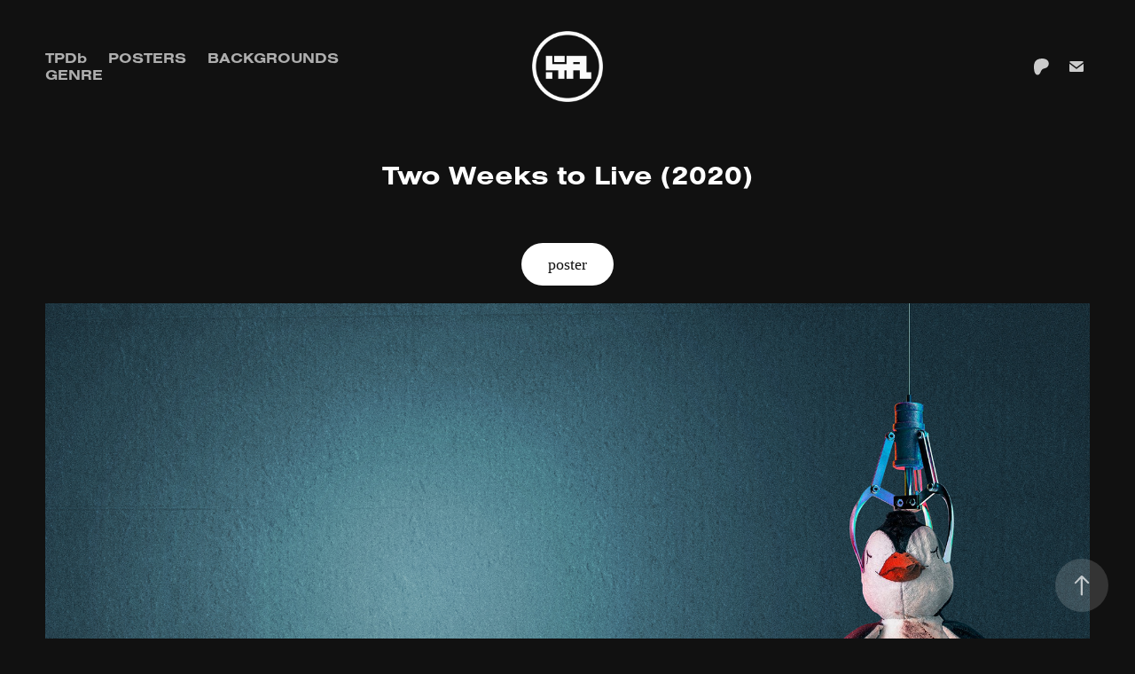

--- FILE ---
content_type: text/html; charset=utf-8
request_url: https://ishalioh.art/two-weeks-to-live-2020
body_size: 7298
content:
<!DOCTYPE HTML>
<html lang="en-US">
<head>
  <meta charset="UTF-8" />
  <meta name="viewport" content="width=device-width, initial-scale=1" />
      <meta name="keywords"  content="graphic,design,graphic design,poster,plex,tpdb,theposterdb,ishalioh,ishal,ismail ishal,maldives,movies,entertainment,netflix" />
      <meta name="description"  content="Customized Movie, TV Show and Collection Posters for use in Plex, Emby, iTunes, Jellyfin, and more" />
      <meta name="twitter:card"  content="summary_large_image" />
      <meta name="twitter:site"  content="@AdobePortfolio" />
      <meta  property="og:title" content="Posters by ishalioh - Two Weeks to Live (2020)" />
      <meta  property="og:description" content="Customized Movie, TV Show and Collection Posters for use in Plex, Emby, iTunes, Jellyfin, and more" />
      <meta  property="og:image" content="https://cdn.myportfolio.com/82eae4f0-7840-46b1-a8a2-d723a66224aa/7fc7f0df-eb2e-401e-ae09-2f7aa436df7f_rwc_0x0x2546x1223x2546.png?h=18b05bacab4292a42447a79692fd7940" />
        <link rel="icon" href="https://cdn.myportfolio.com/82eae4f0-7840-46b1-a8a2-d723a66224aa/9f32359c-acec-4671-a555-2e464a523042_carw_1x1x32.png?h=0bf942fefba853ef14d32c917f8e6141" />
        <link rel="apple-touch-icon" href="https://cdn.myportfolio.com/82eae4f0-7840-46b1-a8a2-d723a66224aa/a7cfcba0-7aeb-4837-a78e-f060dd081eb3_carw_1x1x180.png?h=8775f13aabfcbd22ca6d77aa1b0eea97" />
      <link rel="stylesheet" href="/dist/css/main.css" type="text/css" />
      <link rel="stylesheet" href="https://cdn.myportfolio.com/82eae4f0-7840-46b1-a8a2-d723a66224aa/06c62b7a0d6794caeaa2b3df5e9f0e391739485143.css?h=e0ec6ba103a4d2960cd5084853ef87d6" type="text/css" />
    <link rel="canonical" href="https://ishalioh.art/two-weeks-to-live-2020" />
      <title>Posters by ishalioh - Two Weeks to Live (2020)</title>
    <script type="text/javascript" src="//use.typekit.net/ik/[base64].js?cb=35f77bfb8b50944859ea3d3804e7194e7a3173fb" async onload="
    try {
      window.Typekit.load();
    } catch (e) {
      console.warn('Typekit not loaded.');
    }
    "></script>
</head>
  <body class="transition-enabled">  <div class='page-background-video page-background-video-with-panel'>
  </div>
  <div class="js-responsive-nav">
    <div class="responsive-nav has-social">
      <div class="close-responsive-click-area js-close-responsive-nav">
        <div class="close-responsive-button"></div>
      </div>
          <nav class="nav-container" data-hover-hint="nav" data-hover-hint-placement="bottom-start">
      <div class="link-title">
        <a href="https://theposterdb.com/user/ishalioh">TPDb</a>
      </div>
                <div class="gallery-title"><a href="/posters" >Posters</a></div>
                <div class="gallery-title"><a href="/backgrounds" >Backgrounds</a></div>
      <div class="page-title">
        <a href="/genre" >GENRE</a>
      </div>
          </nav>
        <div class="social pf-nav-social" data-context="theme.nav" data-hover-hint="navSocialIcons" data-hover-hint-placement="bottom-start">
          <ul>
                  <li>
                    <a href="https://www.patreon.com/ishalioh" target="_blank">
                      <svg version="1.1" xmlns="http://www.w3.org/2000/svg" xmlns:xlink="http://www.w3.org/1999/xlink" x="0px" y="0px"
                      	 viewBox="-7 -3 30 24" style="enable-background:new 0 0 30 24;" xml:space="preserve" class="icon">
                      	<path d="M16.8 5.56c0-2.4-1.8-4.3-4-5-2.7-.9-6.2-.7-8.7.5C1 2.56 0 5.76 0 8.86c0 2.6.2 9.5 4.1 9.6 2.9 0 3.3-3.7 4.7-5.5 1-1.3 2.2-1.6 3.7-2 2.6-.6 4.3-2.7 4.3-5.4Z" />
                      </svg>
                    </a>
                  </li>
                  <li>
                    <a href="mailto:poster@ishalioh.art">
                      <svg version="1.1" id="Layer_1" xmlns="http://www.w3.org/2000/svg" xmlns:xlink="http://www.w3.org/1999/xlink" x="0px" y="0px" viewBox="0 0 30 24" style="enable-background:new 0 0 30 24;" xml:space="preserve" class="icon">
                        <g>
                          <path d="M15,13L7.1,7.1c0-0.5,0.4-1,1-1h13.8c0.5,0,1,0.4,1,1L15,13z M15,14.8l7.9-5.9v8.1c0,0.5-0.4,1-1,1H8.1c-0.5,0-1-0.4-1-1 V8.8L15,14.8z"/>
                        </g>
                      </svg>
                    </a>
                  </li>
          </ul>
        </div>
    </div>
  </div>
    <header class="site-header js-site-header  js-fixed-nav" data-context="theme.nav" data-hover-hint="nav" data-hover-hint-placement="top-start">
        <nav class="nav-container" data-hover-hint="nav" data-hover-hint-placement="bottom-start">
      <div class="link-title">
        <a href="https://theposterdb.com/user/ishalioh">TPDb</a>
      </div>
                <div class="gallery-title"><a href="/posters" >Posters</a></div>
                <div class="gallery-title"><a href="/backgrounds" >Backgrounds</a></div>
      <div class="page-title">
        <a href="/genre" >GENRE</a>
      </div>
        </nav>
        <div class="logo-wrap" data-context="theme.logo.header" data-hover-hint="logo" data-hover-hint-placement="bottom-start">
          <div class="logo e2e-site-logo-text logo-image  ">
    <a href="/home" class="image-normal image-link">
      <img src="https://cdn.myportfolio.com/82eae4f0-7840-46b1-a8a2-d723a66224aa/13ab583a-d38b-4a91-beed-5588dd7633f9_rwc_0x0x474x474x4096.png?h=aef5e950b31b48144b4bf14176410f39" alt="ishal ismail">
    </a>
          </div>
        </div>
        <div class="social pf-nav-social" data-context="theme.nav" data-hover-hint="navSocialIcons" data-hover-hint-placement="bottom-start">
          <ul>
                  <li>
                    <a href="https://www.patreon.com/ishalioh" target="_blank">
                      <svg version="1.1" xmlns="http://www.w3.org/2000/svg" xmlns:xlink="http://www.w3.org/1999/xlink" x="0px" y="0px"
                      	 viewBox="-7 -3 30 24" style="enable-background:new 0 0 30 24;" xml:space="preserve" class="icon">
                      	<path d="M16.8 5.56c0-2.4-1.8-4.3-4-5-2.7-.9-6.2-.7-8.7.5C1 2.56 0 5.76 0 8.86c0 2.6.2 9.5 4.1 9.6 2.9 0 3.3-3.7 4.7-5.5 1-1.3 2.2-1.6 3.7-2 2.6-.6 4.3-2.7 4.3-5.4Z" />
                      </svg>
                    </a>
                  </li>
                  <li>
                    <a href="mailto:poster@ishalioh.art">
                      <svg version="1.1" id="Layer_1" xmlns="http://www.w3.org/2000/svg" xmlns:xlink="http://www.w3.org/1999/xlink" x="0px" y="0px" viewBox="0 0 30 24" style="enable-background:new 0 0 30 24;" xml:space="preserve" class="icon">
                        <g>
                          <path d="M15,13L7.1,7.1c0-0.5,0.4-1,1-1h13.8c0.5,0,1,0.4,1,1L15,13z M15,14.8l7.9-5.9v8.1c0,0.5-0.4,1-1,1H8.1c-0.5,0-1-0.4-1-1 V8.8L15,14.8z"/>
                        </g>
                      </svg>
                    </a>
                  </li>
          </ul>
        </div>
        <div class="hamburger-click-area js-hamburger">
          <div class="hamburger">
            <i></i>
            <i></i>
            <i></i>
          </div>
        </div>
    </header>
    <div class="header-placeholder"></div>
  <div class="site-wrap cfix js-site-wrap">
    <div class="site-container">
      <div class="site-content e2e-site-content">
        <main>
  <div class="page-container" data-context="page.page.container" data-hover-hint="pageContainer">
    <section class="page standard-modules">
        <header class="page-header content" data-context="pages" data-identity="id:p5fa2ddf75cbcdc3d047e8abcb5dac3886bb5e3f12f08c05b70d0b" data-hover-hint="pageHeader" data-hover-hint-id="p5fa2ddf75cbcdc3d047e8abcb5dac3886bb5e3f12f08c05b70d0b">
            <h1 class="title preserve-whitespace e2e-site-logo-text">Two Weeks to Live (2020)</h1>
            <p class="description"></p>
        </header>
      <div class="page-content js-page-content" data-context="pages" data-identity="id:p5fa2ddf75cbcdc3d047e8abcb5dac3886bb5e3f12f08c05b70d0b">
        <div id="project-canvas" class="js-project-modules modules content">
          <div id="project-modules">
              <div class="js-project-module project-module module button project-module-button" data-id="m5fa2de007348c0ac4453eba001015fc3779d426091d2c3e49354a"  style=" padding-top: px;
padding-bottom: px;
">
    <div class="button-container" style="">
      
      <a href="https://theposterdb.com/set/68702" target="_blank" class="button-module preserve-whitespace--nowrap">poster</a>
    </div>
</div>

              
              
              
              
              
              
              
              
              
              
              <div class="project-module module image project-module-image js-js-project-module"  style="padding-top: px;
padding-bottom: px;
">

  

  
     <div class="js-lightbox" data-src="https://cdn.myportfolio.com/82eae4f0-7840-46b1-a8a2-d723a66224aa/4817380d-0a93-4f0f-813c-8f54e65d660f.jpg?h=a8f16f449c086aebdfd513616f813409">
           <img
             class="js-lazy e2e-site-project-module-image"
             src="[data-uri]"
             data-src="https://cdn.myportfolio.com/82eae4f0-7840-46b1-a8a2-d723a66224aa/4817380d-0a93-4f0f-813c-8f54e65d660f_rw_3840.jpg?h=9aca27aebf0ac25d961f942f9d9f90eb"
             data-srcset="https://cdn.myportfolio.com/82eae4f0-7840-46b1-a8a2-d723a66224aa/4817380d-0a93-4f0f-813c-8f54e65d660f_rw_600.jpg?h=164cb498f1094c23655e9d8bf87e7c87 600w,https://cdn.myportfolio.com/82eae4f0-7840-46b1-a8a2-d723a66224aa/4817380d-0a93-4f0f-813c-8f54e65d660f_rw_1200.jpg?h=7ce0f550082a70a46e897b1b3c3293e6 1200w,https://cdn.myportfolio.com/82eae4f0-7840-46b1-a8a2-d723a66224aa/4817380d-0a93-4f0f-813c-8f54e65d660f_rw_1920.jpg?h=6d364baf9130546d4925ece52c9c5464 1920w,https://cdn.myportfolio.com/82eae4f0-7840-46b1-a8a2-d723a66224aa/4817380d-0a93-4f0f-813c-8f54e65d660f_rw_3840.jpg?h=9aca27aebf0ac25d961f942f9d9f90eb 3840w,"
             data-sizes="(max-width: 3840px) 100vw, 3840px"
             width="3840"
             height="0"
             style="padding-bottom: 56.17%; background: rgba(0, 0, 0, 0.03)"
             
           >
     </div>
  

</div>

              
              
              
              
              
              
              
              
          </div>
        </div>
      </div>
    </section>
          <section class="other-projects" data-context="page.page.other_pages" data-hover-hint="otherPages">
            <div class="title-wrapper">
              <div class="title-container">
                  <h3 class="other-projects-title preserve-whitespace">You may also like</h3>
              </div>
            </div>
            <div class="project-covers">
                  <a class="project-cover js-project-cover-touch hold-space" href="/extracurricular-2020" data-context="pages" data-identity="id:p5f3ecf8120ae1bcf17b93b0f142abc3e04aedaf20dca88c435093">
                    <div class="cover-content-container">
                      <div class="cover-image-wrap">
                        <div class="cover-image">
                            <div class="cover cover-normal">

            <img
              class="cover__img js-lazy"
              src="https://cdn.myportfolio.com/82eae4f0-7840-46b1-a8a2-d723a66224aa/b7a6c68c-bbb9-4511-97f2-e86fc60d2986_carw_16x9x32.jpg?h=e3f3954c9e61070b9f1de20637753340"
              data-src="https://cdn.myportfolio.com/82eae4f0-7840-46b1-a8a2-d723a66224aa/b7a6c68c-bbb9-4511-97f2-e86fc60d2986_car_16x9.jpg?h=aeaa475d630d308698749b4ff3bbc116"
              data-srcset="https://cdn.myportfolio.com/82eae4f0-7840-46b1-a8a2-d723a66224aa/b7a6c68c-bbb9-4511-97f2-e86fc60d2986_carw_16x9x640.jpg?h=67b0ead20a29a37b4c84cac1a9dfd384 640w, https://cdn.myportfolio.com/82eae4f0-7840-46b1-a8a2-d723a66224aa/b7a6c68c-bbb9-4511-97f2-e86fc60d2986_carw_16x9x1280.jpg?h=e603c598f19078e8096879630d5450f7 1280w, https://cdn.myportfolio.com/82eae4f0-7840-46b1-a8a2-d723a66224aa/b7a6c68c-bbb9-4511-97f2-e86fc60d2986_carw_16x9x1366.jpg?h=83b7af460f1908f72092a96e2f2fe07f 1366w, https://cdn.myportfolio.com/82eae4f0-7840-46b1-a8a2-d723a66224aa/b7a6c68c-bbb9-4511-97f2-e86fc60d2986_carw_16x9x1920.jpg?h=50882854063b9ac8ac1461b73d52091f 1920w, https://cdn.myportfolio.com/82eae4f0-7840-46b1-a8a2-d723a66224aa/b7a6c68c-bbb9-4511-97f2-e86fc60d2986_carw_16x9x2560.jpg?h=1623e35214c0fc32560fc1c36d9ff135 2560w, https://cdn.myportfolio.com/82eae4f0-7840-46b1-a8a2-d723a66224aa/b7a6c68c-bbb9-4511-97f2-e86fc60d2986_carw_16x9x5120.jpg?h=86007636da218dfec9411e35f0b14b54 5120w"
              data-sizes="(max-width: 540px) 100vw, (max-width: 768px) 50vw, calc(1400px / 2)"
            >
                                      </div>
                        </div>
                      </div>
                      <div class="details-wrap">
                        <div class="details">
                          <div class="details-inner">
                              <div class="title preserve-whitespace">Extracurricular (2020)</div>
                          </div>
                        </div>
                      </div>
                    </div>
                  </a>
                  <a class="project-cover js-project-cover-touch hold-space" href="/the-little-things-2021" data-context="pages" data-identity="id:p60acc4d6885143b23f8972e00f7d1a9e6edf2340195ecb0ad0741">
                    <div class="cover-content-container">
                      <div class="cover-image-wrap">
                        <div class="cover-image">
                            <div class="cover cover-normal">

            <img
              class="cover__img js-lazy"
              src="https://cdn.myportfolio.com/82eae4f0-7840-46b1-a8a2-d723a66224aa/63c0b7b9-cf0a-4a8c-8a09-a6b7b9ccfc6a_carw_16x9x32.jpg?h=86cc225152ff41e4dd0d9bdeebf7f626"
              data-src="https://cdn.myportfolio.com/82eae4f0-7840-46b1-a8a2-d723a66224aa/63c0b7b9-cf0a-4a8c-8a09-a6b7b9ccfc6a_car_16x9.jpg?h=33ca80156745b86ee3a9bcbee25d2e75"
              data-srcset="https://cdn.myportfolio.com/82eae4f0-7840-46b1-a8a2-d723a66224aa/63c0b7b9-cf0a-4a8c-8a09-a6b7b9ccfc6a_carw_16x9x640.jpg?h=a700da93c0ea9dab7e346753a4929e25 640w, https://cdn.myportfolio.com/82eae4f0-7840-46b1-a8a2-d723a66224aa/63c0b7b9-cf0a-4a8c-8a09-a6b7b9ccfc6a_carw_16x9x1280.jpg?h=c7d74e11debbce9c60c8f8a51c806b03 1280w, https://cdn.myportfolio.com/82eae4f0-7840-46b1-a8a2-d723a66224aa/63c0b7b9-cf0a-4a8c-8a09-a6b7b9ccfc6a_carw_16x9x1366.jpg?h=c5773e0ca79e3c84d3893b6f005fdcca 1366w, https://cdn.myportfolio.com/82eae4f0-7840-46b1-a8a2-d723a66224aa/63c0b7b9-cf0a-4a8c-8a09-a6b7b9ccfc6a_carw_16x9x1920.jpg?h=18f19983fad82910fb1c6b23cc7ae5df 1920w, https://cdn.myportfolio.com/82eae4f0-7840-46b1-a8a2-d723a66224aa/63c0b7b9-cf0a-4a8c-8a09-a6b7b9ccfc6a_carw_16x9x2560.jpg?h=e79009ada7ab9095f84c5672812d85af 2560w, https://cdn.myportfolio.com/82eae4f0-7840-46b1-a8a2-d723a66224aa/63c0b7b9-cf0a-4a8c-8a09-a6b7b9ccfc6a_carw_16x9x5120.jpg?h=8294c75bad4018a94eb0cf8e1c4617aa 5120w"
              data-sizes="(max-width: 540px) 100vw, (max-width: 768px) 50vw, calc(1400px / 2)"
            >
                                      </div>
                        </div>
                      </div>
                      <div class="details-wrap">
                        <div class="details">
                          <div class="details-inner">
                              <div class="title preserve-whitespace">The Little Things (2021)</div>
                          </div>
                        </div>
                      </div>
                    </div>
                  </a>
                  <a class="project-cover js-project-cover-touch hold-space" href="/strike-back-2010" data-context="pages" data-identity="id:p6035442559577c685a3ed35b1920a3e6b390b078debbc3350e0cf">
                    <div class="cover-content-container">
                      <div class="cover-image-wrap">
                        <div class="cover-image">
                            <div class="cover cover-normal">

            <img
              class="cover__img js-lazy"
              src="https://cdn.myportfolio.com/82eae4f0-7840-46b1-a8a2-d723a66224aa/9f7253a8-1905-477f-91cd-e0e9e7479857_carw_16x9x32.jpg?h=6bbba7002fa40f7151b01a45dc1b6f5d"
              data-src="https://cdn.myportfolio.com/82eae4f0-7840-46b1-a8a2-d723a66224aa/9f7253a8-1905-477f-91cd-e0e9e7479857_car_16x9.jpg?h=419ac112880c3b3a5eee7a45ef17d477"
              data-srcset="https://cdn.myportfolio.com/82eae4f0-7840-46b1-a8a2-d723a66224aa/9f7253a8-1905-477f-91cd-e0e9e7479857_carw_16x9x640.jpg?h=3057a4455b790729f1a2fdbe264823bc 640w, https://cdn.myportfolio.com/82eae4f0-7840-46b1-a8a2-d723a66224aa/9f7253a8-1905-477f-91cd-e0e9e7479857_carw_16x9x1280.jpg?h=7ca3151819463d7dc9e8c5208e9a6a3f 1280w, https://cdn.myportfolio.com/82eae4f0-7840-46b1-a8a2-d723a66224aa/9f7253a8-1905-477f-91cd-e0e9e7479857_carw_16x9x1366.jpg?h=129b622f5cdff01436ea9928ff4f7a58 1366w, https://cdn.myportfolio.com/82eae4f0-7840-46b1-a8a2-d723a66224aa/9f7253a8-1905-477f-91cd-e0e9e7479857_carw_16x9x1920.jpg?h=a5e79f013a5d04785e4b9ba179d1f448 1920w, https://cdn.myportfolio.com/82eae4f0-7840-46b1-a8a2-d723a66224aa/9f7253a8-1905-477f-91cd-e0e9e7479857_carw_16x9x2560.jpg?h=94fa46979cb308d91c200a6ebec6983f 2560w, https://cdn.myportfolio.com/82eae4f0-7840-46b1-a8a2-d723a66224aa/9f7253a8-1905-477f-91cd-e0e9e7479857_carw_16x9x5120.jpg?h=5d245f0f95004e9590ed22b11a9495b1 5120w"
              data-sizes="(max-width: 540px) 100vw, (max-width: 768px) 50vw, calc(1400px / 2)"
            >
                                      </div>
                        </div>
                      </div>
                      <div class="details-wrap">
                        <div class="details">
                          <div class="details-inner">
                              <div class="title preserve-whitespace">Strike Back (2010)</div>
                          </div>
                        </div>
                      </div>
                    </div>
                  </a>
                  <a class="project-cover js-project-cover-touch hold-space" href="/roadkill-2020" data-context="pages" data-identity="id:p5fa49c7fe4ae5dfb0f04f32ff4bb8dd94883293a869993ee58a6e">
                    <div class="cover-content-container">
                      <div class="cover-image-wrap">
                        <div class="cover-image">
                            <div class="cover cover-normal">

            <img
              class="cover__img js-lazy"
              src="https://cdn.myportfolio.com/82eae4f0-7840-46b1-a8a2-d723a66224aa/bd0f1ddd-f4ea-4066-a600-087b24df9f4b_carw_16x9x32.jpg?h=70735f87881b097b8bc1da978451ebba"
              data-src="https://cdn.myportfolio.com/82eae4f0-7840-46b1-a8a2-d723a66224aa/bd0f1ddd-f4ea-4066-a600-087b24df9f4b_car_16x9.jpg?h=01ff47e9d73f4a4206cb8576ce98035f"
              data-srcset="https://cdn.myportfolio.com/82eae4f0-7840-46b1-a8a2-d723a66224aa/bd0f1ddd-f4ea-4066-a600-087b24df9f4b_carw_16x9x640.jpg?h=8c9262df1d2bbcd0329300dda748453a 640w, https://cdn.myportfolio.com/82eae4f0-7840-46b1-a8a2-d723a66224aa/bd0f1ddd-f4ea-4066-a600-087b24df9f4b_carw_16x9x1280.jpg?h=2eb85fd9175782023744fe7b03afe4fd 1280w, https://cdn.myportfolio.com/82eae4f0-7840-46b1-a8a2-d723a66224aa/bd0f1ddd-f4ea-4066-a600-087b24df9f4b_carw_16x9x1366.jpg?h=9e894a7f5f864636645cf2789337fb26 1366w, https://cdn.myportfolio.com/82eae4f0-7840-46b1-a8a2-d723a66224aa/bd0f1ddd-f4ea-4066-a600-087b24df9f4b_carw_16x9x1920.jpg?h=221d574996f90c088e29cfdf7d917e76 1920w, https://cdn.myportfolio.com/82eae4f0-7840-46b1-a8a2-d723a66224aa/bd0f1ddd-f4ea-4066-a600-087b24df9f4b_carw_16x9x2560.jpg?h=fdcbd5a5acbc2703ac7d9a727d55d338 2560w, https://cdn.myportfolio.com/82eae4f0-7840-46b1-a8a2-d723a66224aa/bd0f1ddd-f4ea-4066-a600-087b24df9f4b_carw_16x9x5120.jpg?h=4f74f3cc1927d9c2f219891405ab64f6 5120w"
              data-sizes="(max-width: 540px) 100vw, (max-width: 768px) 50vw, calc(1400px / 2)"
            >
                                      </div>
                        </div>
                      </div>
                      <div class="details-wrap">
                        <div class="details">
                          <div class="details-inner">
                              <div class="title preserve-whitespace">Roadkill (2020)</div>
                          </div>
                        </div>
                      </div>
                    </div>
                  </a>
                  <a class="project-cover js-project-cover-touch hold-space" href="/28-daysweeks-later-collection" data-context="pages" data-identity="id:p5ee287a063608824c97950e5b5c055838c60c79c9aa1862a59820">
                    <div class="cover-content-container">
                      <div class="cover-image-wrap">
                        <div class="cover-image">
                            <div class="cover cover-normal">

            <img
              class="cover__img js-lazy"
              src="https://cdn.myportfolio.com/82eae4f0-7840-46b1-a8a2-d723a66224aa/82121960-6f9f-431e-abe1-d54e373bc399_carw_16x9x32.jpg?h=252f2226a7dea250511542c232b9c09f"
              data-src="https://cdn.myportfolio.com/82eae4f0-7840-46b1-a8a2-d723a66224aa/82121960-6f9f-431e-abe1-d54e373bc399_car_16x9.jpg?h=1450b154039298534de98d5bbcdc0af5"
              data-srcset="https://cdn.myportfolio.com/82eae4f0-7840-46b1-a8a2-d723a66224aa/82121960-6f9f-431e-abe1-d54e373bc399_carw_16x9x640.jpg?h=1bff53d9c32285ff6453939273cd4fe9 640w, https://cdn.myportfolio.com/82eae4f0-7840-46b1-a8a2-d723a66224aa/82121960-6f9f-431e-abe1-d54e373bc399_carw_16x9x1280.jpg?h=d8fac6f8846a9e6c269d08fe9653e05c 1280w, https://cdn.myportfolio.com/82eae4f0-7840-46b1-a8a2-d723a66224aa/82121960-6f9f-431e-abe1-d54e373bc399_carw_16x9x1366.jpg?h=f1a795896c3470dd26e5be4b4fd8eba9 1366w, https://cdn.myportfolio.com/82eae4f0-7840-46b1-a8a2-d723a66224aa/82121960-6f9f-431e-abe1-d54e373bc399_carw_16x9x1920.jpg?h=8c0cdbe6257d9549768313bc13096cad 1920w, https://cdn.myportfolio.com/82eae4f0-7840-46b1-a8a2-d723a66224aa/82121960-6f9f-431e-abe1-d54e373bc399_carw_16x9x2560.jpg?h=4606ac903b1c0dc6ee4b820af0c2ed88 2560w, https://cdn.myportfolio.com/82eae4f0-7840-46b1-a8a2-d723a66224aa/82121960-6f9f-431e-abe1-d54e373bc399_carw_16x9x5120.jpg?h=ba7b2293d27797013870063a9fb9788d 5120w"
              data-sizes="(max-width: 540px) 100vw, (max-width: 768px) 50vw, calc(1400px / 2)"
            >
                                      </div>
                        </div>
                      </div>
                      <div class="details-wrap">
                        <div class="details">
                          <div class="details-inner">
                              <div class="title preserve-whitespace">28 Days/Weeks Later Collection</div>
                          </div>
                        </div>
                      </div>
                    </div>
                  </a>
                  <a class="project-cover js-project-cover-touch hold-space" href="/sweet-tooth-2021" data-context="pages" data-identity="id:p60cf7d7360c1b7c73a4ee388751e807023c665849929073f130c5">
                    <div class="cover-content-container">
                      <div class="cover-image-wrap">
                        <div class="cover-image">
                            <div class="cover cover-normal">

            <img
              class="cover__img js-lazy"
              src="https://cdn.myportfolio.com/82eae4f0-7840-46b1-a8a2-d723a66224aa/2d3a87bc-e0d0-499f-b0b1-59cec8ccc340_carw_16x9x32.jpg?h=404372714024bda5fc33fda3d3cd3298"
              data-src="https://cdn.myportfolio.com/82eae4f0-7840-46b1-a8a2-d723a66224aa/2d3a87bc-e0d0-499f-b0b1-59cec8ccc340_car_16x9.jpg?h=1cd4422fa9ee8e8e7bc0a4157061917e"
              data-srcset="https://cdn.myportfolio.com/82eae4f0-7840-46b1-a8a2-d723a66224aa/2d3a87bc-e0d0-499f-b0b1-59cec8ccc340_carw_16x9x640.jpg?h=8b243824e896ae0b8085288b5e58dd09 640w, https://cdn.myportfolio.com/82eae4f0-7840-46b1-a8a2-d723a66224aa/2d3a87bc-e0d0-499f-b0b1-59cec8ccc340_carw_16x9x1280.jpg?h=bd2f4ddc35a13f6ec607ebf0fc6ffb6b 1280w, https://cdn.myportfolio.com/82eae4f0-7840-46b1-a8a2-d723a66224aa/2d3a87bc-e0d0-499f-b0b1-59cec8ccc340_carw_16x9x1366.jpg?h=053febe41aadeb550fa2aad2f7cdfb87 1366w, https://cdn.myportfolio.com/82eae4f0-7840-46b1-a8a2-d723a66224aa/2d3a87bc-e0d0-499f-b0b1-59cec8ccc340_carw_16x9x1920.jpg?h=841d283de1fd6d47cc9167cf81c64894 1920w, https://cdn.myportfolio.com/82eae4f0-7840-46b1-a8a2-d723a66224aa/2d3a87bc-e0d0-499f-b0b1-59cec8ccc340_carw_16x9x2560.jpg?h=6f722cd9f41f637c0a9b6a1349846e36 2560w, https://cdn.myportfolio.com/82eae4f0-7840-46b1-a8a2-d723a66224aa/2d3a87bc-e0d0-499f-b0b1-59cec8ccc340_carw_16x9x5120.jpg?h=9fbf3c7ea5eeee17a5a2ddb6dde72821 5120w"
              data-sizes="(max-width: 540px) 100vw, (max-width: 768px) 50vw, calc(1400px / 2)"
            >
                                      </div>
                        </div>
                      </div>
                      <div class="details-wrap">
                        <div class="details">
                          <div class="details-inner">
                              <div class="title preserve-whitespace">Sweet Tooth (2021)</div>
                          </div>
                        </div>
                      </div>
                    </div>
                  </a>
                  <a class="project-cover js-project-cover-touch hold-space" href="/american-gods-2017" data-context="pages" data-identity="id:p5ffe09085b86c5bc9fcbe14839e25682dcbcb7f371e1ab5411f61">
                    <div class="cover-content-container">
                      <div class="cover-image-wrap">
                        <div class="cover-image">
                            <div class="cover cover-normal">

            <img
              class="cover__img js-lazy"
              src="https://cdn.myportfolio.com/82eae4f0-7840-46b1-a8a2-d723a66224aa/54fac3da-0b73-4ee5-abf5-dec6162c8fcf_carw_16x9x32.jpg?h=fa2ccb0ad2649c6736e614deb39c2c21"
              data-src="https://cdn.myportfolio.com/82eae4f0-7840-46b1-a8a2-d723a66224aa/54fac3da-0b73-4ee5-abf5-dec6162c8fcf_car_16x9.jpg?h=718027715c0b32effa88703be0f7dc1c"
              data-srcset="https://cdn.myportfolio.com/82eae4f0-7840-46b1-a8a2-d723a66224aa/54fac3da-0b73-4ee5-abf5-dec6162c8fcf_carw_16x9x640.jpg?h=aff8a63baac9a34a67cc9570dba8252e 640w, https://cdn.myportfolio.com/82eae4f0-7840-46b1-a8a2-d723a66224aa/54fac3da-0b73-4ee5-abf5-dec6162c8fcf_carw_16x9x1280.jpg?h=968baa155e66eeb59c258aa235894af4 1280w, https://cdn.myportfolio.com/82eae4f0-7840-46b1-a8a2-d723a66224aa/54fac3da-0b73-4ee5-abf5-dec6162c8fcf_carw_16x9x1366.jpg?h=59b8e17bc996b76f9d0f1756cf678aea 1366w, https://cdn.myportfolio.com/82eae4f0-7840-46b1-a8a2-d723a66224aa/54fac3da-0b73-4ee5-abf5-dec6162c8fcf_carw_16x9x1920.jpg?h=e35119e8926edca23e17e06e4da1a866 1920w, https://cdn.myportfolio.com/82eae4f0-7840-46b1-a8a2-d723a66224aa/54fac3da-0b73-4ee5-abf5-dec6162c8fcf_carw_16x9x2560.jpg?h=9b4bf2b9e79c78f6858441960da39647 2560w, https://cdn.myportfolio.com/82eae4f0-7840-46b1-a8a2-d723a66224aa/54fac3da-0b73-4ee5-abf5-dec6162c8fcf_carw_16x9x5120.jpg?h=931dd525c7d87043ed7d05cccfb13735 5120w"
              data-sizes="(max-width: 540px) 100vw, (max-width: 768px) 50vw, calc(1400px / 2)"
            >
                                      </div>
                        </div>
                      </div>
                      <div class="details-wrap">
                        <div class="details">
                          <div class="details-inner">
                              <div class="title preserve-whitespace">American Gods (2017)</div>
                          </div>
                        </div>
                      </div>
                    </div>
                  </a>
                  <a class="project-cover js-project-cover-touch hold-space" href="/halston-2021" data-context="pages" data-identity="id:p60df784209ff6f70128fdfa2f91f5aefa863c7e89a3e632db8197">
                    <div class="cover-content-container">
                      <div class="cover-image-wrap">
                        <div class="cover-image">
                            <div class="cover cover-normal">

            <img
              class="cover__img js-lazy"
              src="https://cdn.myportfolio.com/82eae4f0-7840-46b1-a8a2-d723a66224aa/1cc84d49-e03d-4ff8-935a-f79635e47532_carw_16x9x32.jpg?h=59dba70081c11b78d871c9e87fb4f6ba"
              data-src="https://cdn.myportfolio.com/82eae4f0-7840-46b1-a8a2-d723a66224aa/1cc84d49-e03d-4ff8-935a-f79635e47532_car_16x9.jpg?h=4b9c224cbcfa8f5e131dc7cb9718f422"
              data-srcset="https://cdn.myportfolio.com/82eae4f0-7840-46b1-a8a2-d723a66224aa/1cc84d49-e03d-4ff8-935a-f79635e47532_carw_16x9x640.jpg?h=ee5d33f211c71aeae1228ddcc3f05d49 640w, https://cdn.myportfolio.com/82eae4f0-7840-46b1-a8a2-d723a66224aa/1cc84d49-e03d-4ff8-935a-f79635e47532_carw_16x9x1280.jpg?h=190c73d941cc508c26bf0a874502d7ac 1280w, https://cdn.myportfolio.com/82eae4f0-7840-46b1-a8a2-d723a66224aa/1cc84d49-e03d-4ff8-935a-f79635e47532_carw_16x9x1366.jpg?h=0f0419789adbc65d4fb642166c2fc6f5 1366w, https://cdn.myportfolio.com/82eae4f0-7840-46b1-a8a2-d723a66224aa/1cc84d49-e03d-4ff8-935a-f79635e47532_carw_16x9x1920.jpg?h=35d90e61619df85886a902affca4c029 1920w, https://cdn.myportfolio.com/82eae4f0-7840-46b1-a8a2-d723a66224aa/1cc84d49-e03d-4ff8-935a-f79635e47532_carw_16x9x2560.jpg?h=e7d149639ea03aabb476d15c7c836ded 2560w, https://cdn.myportfolio.com/82eae4f0-7840-46b1-a8a2-d723a66224aa/1cc84d49-e03d-4ff8-935a-f79635e47532_carw_16x9x5120.jpg?h=3c33f6cda5776ab19597cea06c280f5f 5120w"
              data-sizes="(max-width: 540px) 100vw, (max-width: 768px) 50vw, calc(1400px / 2)"
            >
                                      </div>
                        </div>
                      </div>
                      <div class="details-wrap">
                        <div class="details">
                          <div class="details-inner">
                              <div class="title preserve-whitespace">Halston (2021)</div>
                          </div>
                        </div>
                      </div>
                    </div>
                  </a>
                  <a class="project-cover js-project-cover-touch hold-space" href="/firefly-lane-2021" data-context="pages" data-identity="id:p6049eb705eac6e294531dd93c3d52d910417fb11d77390c9a5623">
                    <div class="cover-content-container">
                      <div class="cover-image-wrap">
                        <div class="cover-image">
                            <div class="cover cover-normal">

            <img
              class="cover__img js-lazy"
              src="https://cdn.myportfolio.com/82eae4f0-7840-46b1-a8a2-d723a66224aa/510fadc9-ace0-4ac1-a5c2-f1376a042bb8_carw_16x9x32.jpg?h=8e71148c57287cf56efe36191552acae"
              data-src="https://cdn.myportfolio.com/82eae4f0-7840-46b1-a8a2-d723a66224aa/510fadc9-ace0-4ac1-a5c2-f1376a042bb8_car_16x9.jpg?h=b6999591269067e7209dfa6ad35a18c5"
              data-srcset="https://cdn.myportfolio.com/82eae4f0-7840-46b1-a8a2-d723a66224aa/510fadc9-ace0-4ac1-a5c2-f1376a042bb8_carw_16x9x640.jpg?h=c1dacecb32c7e17b7340ae34acedd12c 640w, https://cdn.myportfolio.com/82eae4f0-7840-46b1-a8a2-d723a66224aa/510fadc9-ace0-4ac1-a5c2-f1376a042bb8_carw_16x9x1280.jpg?h=1097b5c6b6a0f682b113728eb8720f6e 1280w, https://cdn.myportfolio.com/82eae4f0-7840-46b1-a8a2-d723a66224aa/510fadc9-ace0-4ac1-a5c2-f1376a042bb8_carw_16x9x1366.jpg?h=49182c0e115546923e4ee823d12cea05 1366w, https://cdn.myportfolio.com/82eae4f0-7840-46b1-a8a2-d723a66224aa/510fadc9-ace0-4ac1-a5c2-f1376a042bb8_carw_16x9x1920.jpg?h=63611b11ebb9b187754bca3cfe37c09b 1920w, https://cdn.myportfolio.com/82eae4f0-7840-46b1-a8a2-d723a66224aa/510fadc9-ace0-4ac1-a5c2-f1376a042bb8_carw_16x9x2560.jpg?h=1658860df65e2453d68fc49b4ca3c85b 2560w, https://cdn.myportfolio.com/82eae4f0-7840-46b1-a8a2-d723a66224aa/510fadc9-ace0-4ac1-a5c2-f1376a042bb8_carw_16x9x5120.jpg?h=0e3de3d4cafa1a2ac442f38f87a11215 5120w"
              data-sizes="(max-width: 540px) 100vw, (max-width: 768px) 50vw, calc(1400px / 2)"
            >
                                      </div>
                        </div>
                      </div>
                      <div class="details-wrap">
                        <div class="details">
                          <div class="details-inner">
                              <div class="title preserve-whitespace">Firefly Lane (2021)</div>
                          </div>
                        </div>
                      </div>
                    </div>
                  </a>
                  <a class="project-cover js-project-cover-touch hold-space" href="/your-honor-2020" data-context="pages" data-identity="id:p5fff6657c2fdbbd1f8445f7e925500b59797f99df2e879a709413">
                    <div class="cover-content-container">
                      <div class="cover-image-wrap">
                        <div class="cover-image">
                            <div class="cover cover-normal">

            <img
              class="cover__img js-lazy"
              src="https://cdn.myportfolio.com/82eae4f0-7840-46b1-a8a2-d723a66224aa/928ecd79-9e65-4f35-a23c-6e343abd1ce5_carw_16x9x32.jpg?h=3816d622b656b047da91ce0f56246a12"
              data-src="https://cdn.myportfolio.com/82eae4f0-7840-46b1-a8a2-d723a66224aa/928ecd79-9e65-4f35-a23c-6e343abd1ce5_car_16x9.jpg?h=457910078fc2a32104d14af3c0607401"
              data-srcset="https://cdn.myportfolio.com/82eae4f0-7840-46b1-a8a2-d723a66224aa/928ecd79-9e65-4f35-a23c-6e343abd1ce5_carw_16x9x640.jpg?h=85bcfff340ad823992e6aeea6147a3e9 640w, https://cdn.myportfolio.com/82eae4f0-7840-46b1-a8a2-d723a66224aa/928ecd79-9e65-4f35-a23c-6e343abd1ce5_carw_16x9x1280.jpg?h=390c01a0dfb1124ac50fb8c24cf41ad5 1280w, https://cdn.myportfolio.com/82eae4f0-7840-46b1-a8a2-d723a66224aa/928ecd79-9e65-4f35-a23c-6e343abd1ce5_carw_16x9x1366.jpg?h=d581ff6644c8e87c2974514f6f41ae47 1366w, https://cdn.myportfolio.com/82eae4f0-7840-46b1-a8a2-d723a66224aa/928ecd79-9e65-4f35-a23c-6e343abd1ce5_carw_16x9x1920.jpg?h=16a3c0253fd5835017bc0fb6cb3e0bfd 1920w, https://cdn.myportfolio.com/82eae4f0-7840-46b1-a8a2-d723a66224aa/928ecd79-9e65-4f35-a23c-6e343abd1ce5_carw_16x9x2560.jpg?h=e6848330c7b8cc2a41af39cbb33650fc 2560w, https://cdn.myportfolio.com/82eae4f0-7840-46b1-a8a2-d723a66224aa/928ecd79-9e65-4f35-a23c-6e343abd1ce5_carw_16x9x5120.jpg?h=c596e937253611de2f401d7e2b75beb6 5120w"
              data-sizes="(max-width: 540px) 100vw, (max-width: 768px) 50vw, calc(1400px / 2)"
            >
                                      </div>
                        </div>
                      </div>
                      <div class="details-wrap">
                        <div class="details">
                          <div class="details-inner">
                              <div class="title preserve-whitespace">Your Honor (2020)</div>
                          </div>
                        </div>
                      </div>
                    </div>
                  </a>
            </div>
          </section>
        <section class="back-to-top" data-hover-hint="backToTop">
          <a href="#"><span class="arrow">&uarr;</span><span class="preserve-whitespace">Back to Top</span></a>
        </section>
        <a class="back-to-top-fixed js-back-to-top back-to-top-fixed-with-panel" data-hover-hint="backToTop" data-hover-hint-placement="top-start" href="#">
          <svg version="1.1" id="Layer_1" xmlns="http://www.w3.org/2000/svg" xmlns:xlink="http://www.w3.org/1999/xlink" x="0px" y="0px"
           viewBox="0 0 26 26" style="enable-background:new 0 0 26 26;" xml:space="preserve" class="icon icon-back-to-top">
          <g>
            <path d="M13.8,1.3L21.6,9c0.1,0.1,0.1,0.3,0.2,0.4c0.1,0.1,0.1,0.3,0.1,0.4s0,0.3-0.1,0.4c-0.1,0.1-0.1,0.3-0.3,0.4
              c-0.1,0.1-0.2,0.2-0.4,0.3c-0.2,0.1-0.3,0.1-0.4,0.1c-0.1,0-0.3,0-0.4-0.1c-0.2-0.1-0.3-0.2-0.4-0.3L14.2,5l0,19.1
              c0,0.2-0.1,0.3-0.1,0.5c0,0.1-0.1,0.3-0.3,0.4c-0.1,0.1-0.2,0.2-0.4,0.3c-0.1,0.1-0.3,0.1-0.5,0.1c-0.1,0-0.3,0-0.4-0.1
              c-0.1-0.1-0.3-0.1-0.4-0.3c-0.1-0.1-0.2-0.2-0.3-0.4c-0.1-0.1-0.1-0.3-0.1-0.5l0-19.1l-5.7,5.7C6,10.8,5.8,10.9,5.7,11
              c-0.1,0.1-0.3,0.1-0.4,0.1c-0.2,0-0.3,0-0.4-0.1c-0.1-0.1-0.3-0.2-0.4-0.3c-0.1-0.1-0.1-0.2-0.2-0.4C4.1,10.2,4,10.1,4.1,9.9
              c0-0.1,0-0.3,0.1-0.4c0-0.1,0.1-0.3,0.3-0.4l7.7-7.8c0.1,0,0.2-0.1,0.2-0.1c0,0,0.1-0.1,0.2-0.1c0.1,0,0.2,0,0.2-0.1
              c0.1,0,0.1,0,0.2,0c0,0,0.1,0,0.2,0c0.1,0,0.2,0,0.2,0.1c0.1,0,0.1,0.1,0.2,0.1C13.7,1.2,13.8,1.2,13.8,1.3z"/>
          </g>
          </svg>
        </a>
  </div>
              <footer class="site-footer" data-hover-hint="footer">
                <div class="footer-text">
                  <p>Made with ♥ ishalioh		</p>
                </div>
              </footer>
        </main>
      </div>
    </div>
  </div>
</body>
<script type="text/javascript">
  // fix for Safari's back/forward cache
  window.onpageshow = function(e) {
    if (e.persisted) { window.location.reload(); }
  };
</script>
  <script type="text/javascript">var __config__ = {"page_id":"p5fa2ddf75cbcdc3d047e8abcb5dac3886bb5e3f12f08c05b70d0b","theme":{"name":"marta\/ludwig"},"pageTransition":true,"linkTransition":true,"disableDownload":false,"localizedValidationMessages":{"required":"This field is required","Email":"This field must be a valid email address"},"lightbox":{"enabled":true,"color":{"opacity":1,"hex":"#111111"}},"cookie_banner":{"enabled":false},"googleAnalytics":{"trackingCode":"G-D22XW3X65F","anonymization":false}};</script>
  <script type="text/javascript" src="/site/translations?cb=35f77bfb8b50944859ea3d3804e7194e7a3173fb"></script>
  <script type="text/javascript" src="/dist/js/main.js?cb=35f77bfb8b50944859ea3d3804e7194e7a3173fb"></script>
</html>
